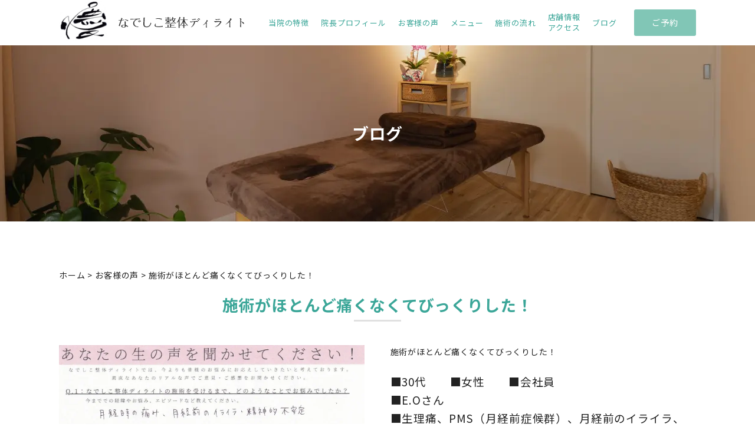

--- FILE ---
content_type: text/html; charset=UTF-8
request_url: https://nadeshikoseitai-delight.com/voice/514
body_size: 9153
content:
<!DOCTYPE html><html lang="ja"><head>  <script defer src="[data-uri]"></script> <meta charset="UTF-8"><title> 施術がほとんど痛くなくてびっくりした！</title><meta name="description" content=""><meta name="viewport" content="width=device-width, initial-scale=1"><meta name="format-detection" content="telephone=no"><link rel="stylesheet" media="print" onload="this.onload=null;this.media='all';" id="ao_optimized_gfonts" href="https://fonts.googleapis.com/css?family=Noto+Sans+JP:400,500,700&amp;display=swap"><link rel="icon" type="image/x-icon" href="https://nadeshikoseitai-delight.com/wp-content/themes/nadeshikoseitai-delight/img/favicon.ico"><link rel="apple-touch-icon" sizes="180x180"
 href="https://nadeshikoseitai-delight.com/wp-content/themes/nadeshikoseitai-delight/img/apple-touch-icon-180x180.png"><meta property="og:locale" content="ja_JP" /><meta property="og:site_name" content="なでしこ整体ディライト" /><meta property="og:title" content="なでしこ整体ディライト" /><meta property="og:url" content="https://nadeshikoseitai-delight.com" /><meta property="og:type" content="website" /><meta property="og:description" content="" /><meta property="og:image" content="https://nadeshikoseitai-delight.com/wp-content/themes/nadeshikoseitai-delight/img/ogp.jpg" /><meta property="og:image:url" content="https://nadeshikoseitai-delight.com/wp-content/themes/nadeshikoseitai-delight/img/ogp.jpg" /><meta property="og:image:secure_url" content="https://nadeshikoseitai-delight.com/wp-content/themes/nadeshikoseitai-delight/img/ogp.jpg" /><link rel="preconnect" href="https://fonts.gstatic.com"><link rel="stylesheet" href="https://nadeshikoseitai-delight.com/wp-content/cache/autoptimize/css/autoptimize_single_310dcd2ecc0c779c01a86540bef8d6fe.css"><link rel="stylesheet" href="https://nadeshikoseitai-delight.com/wp-content/cache/autoptimize/css/autoptimize_single_83981a05597db99999e2a1f00de73764.css">  <script defer type="text/javascript" src="https://webfonts.xserver.jp/js/xserver.js"></script> <script defer src="https://code.jquery.com/jquery-3.5.1.min.js"></script> <script defer src="https://nadeshikoseitai-delight.com/wp-content/themes/nadeshikoseitai-delight/js/jquery.matchHeight-min.js"></script> <script defer src="https://nadeshikoseitai-delight.com/wp-content/themes/nadeshikoseitai-delight/js/script.min.js"></script> <meta name="robots" content="max-image-preview:large" /><link rel="canonical" href="https://nadeshikoseitai-delight.com/voice/514" /><meta name="generator" content="All in One SEO (AIOSEO) 4.9.3" /><meta property="og:locale" content="ja_JP" /><meta property="og:site_name" content="なでしこ整体ディライト | 痛くないソフトな整体で 身体を真から健康に" /><meta property="og:type" content="article" /><meta property="og:title" content="施術がほとんど痛くなくてびっくりした！ | なでしこ整体ディライト" /><meta property="og:url" content="https://nadeshikoseitai-delight.com/voice/514" /><meta property="article:published_time" content="2021-07-22T02:11:21+00:00" /><meta property="article:modified_time" content="2021-07-22T02:11:21+00:00" /><meta name="twitter:card" content="summary" /><meta name="twitter:title" content="施術がほとんど痛くなくてびっくりした！ | なでしこ整体ディライト" /> <script type="application/ld+json" class="aioseo-schema">{"@context":"https:\/\/schema.org","@graph":[{"@type":"BreadcrumbList","@id":"https:\/\/nadeshikoseitai-delight.com\/voice\/514#breadcrumblist","itemListElement":[{"@type":"ListItem","@id":"https:\/\/nadeshikoseitai-delight.com#listItem","position":1,"name":"Home","item":"https:\/\/nadeshikoseitai-delight.com","nextItem":{"@type":"ListItem","@id":"https:\/\/nadeshikoseitai-delight.com\/voice#listItem","name":"\u304a\u5ba2\u69d8\u306e\u58f0"}},{"@type":"ListItem","@id":"https:\/\/nadeshikoseitai-delight.com\/voice#listItem","position":2,"name":"\u304a\u5ba2\u69d8\u306e\u58f0","item":"https:\/\/nadeshikoseitai-delight.com\/voice","nextItem":{"@type":"ListItem","@id":"https:\/\/nadeshikoseitai-delight.com\/voice\/514#listItem","name":"\u65bd\u8853\u304c\u307b\u3068\u3093\u3069\u75db\u304f\u306a\u304f\u3066\u3073\u3063\u304f\u308a\u3057\u305f\uff01"},"previousItem":{"@type":"ListItem","@id":"https:\/\/nadeshikoseitai-delight.com#listItem","name":"Home"}},{"@type":"ListItem","@id":"https:\/\/nadeshikoseitai-delight.com\/voice\/514#listItem","position":3,"name":"\u65bd\u8853\u304c\u307b\u3068\u3093\u3069\u75db\u304f\u306a\u304f\u3066\u3073\u3063\u304f\u308a\u3057\u305f\uff01","previousItem":{"@type":"ListItem","@id":"https:\/\/nadeshikoseitai-delight.com\/voice#listItem","name":"\u304a\u5ba2\u69d8\u306e\u58f0"}}]},{"@type":"Organization","@id":"https:\/\/nadeshikoseitai-delight.com\/#organization","name":"\u306a\u3067\u3057\u3053\u6574\u4f53\u30c7\u30a3\u30e9\u30a4\u30c8","description":"\u75db\u304f\u306a\u3044\u30bd\u30d5\u30c8\u306a\u6574\u4f53\u3067 \u8eab\u4f53\u3092\u771f\u304b\u3089\u5065\u5eb7\u306b","url":"https:\/\/nadeshikoseitai-delight.com\/"},{"@type":"WebPage","@id":"https:\/\/nadeshikoseitai-delight.com\/voice\/514#webpage","url":"https:\/\/nadeshikoseitai-delight.com\/voice\/514","name":"\u65bd\u8853\u304c\u307b\u3068\u3093\u3069\u75db\u304f\u306a\u304f\u3066\u3073\u3063\u304f\u308a\u3057\u305f\uff01 | \u306a\u3067\u3057\u3053\u6574\u4f53\u30c7\u30a3\u30e9\u30a4\u30c8","inLanguage":"ja","isPartOf":{"@id":"https:\/\/nadeshikoseitai-delight.com\/#website"},"breadcrumb":{"@id":"https:\/\/nadeshikoseitai-delight.com\/voice\/514#breadcrumblist"},"image":{"@type":"ImageObject","url":"https:\/\/nadeshikoseitai-delight.com\/wp-content\/uploads\/2021\/07\/6dabdd67b83f00004c09ff89b3431d77.jpg","@id":"https:\/\/nadeshikoseitai-delight.com\/voice\/514\/#mainImage","width":1000,"height":1414},"primaryImageOfPage":{"@id":"https:\/\/nadeshikoseitai-delight.com\/voice\/514#mainImage"},"datePublished":"2021-07-22T11:11:21+09:00","dateModified":"2021-07-22T11:11:21+09:00"},{"@type":"WebSite","@id":"https:\/\/nadeshikoseitai-delight.com\/#website","url":"https:\/\/nadeshikoseitai-delight.com\/","name":"\u306a\u3067\u3057\u3053\u6574\u4f53\u30c7\u30a3\u30e9\u30a4\u30c8","description":"\u75db\u304f\u306a\u3044\u30bd\u30d5\u30c8\u306a\u6574\u4f53\u3067 \u8eab\u4f53\u3092\u771f\u304b\u3089\u5065\u5eb7\u306b","inLanguage":"ja","publisher":{"@id":"https:\/\/nadeshikoseitai-delight.com\/#organization"}}]}</script> <link rel='dns-prefetch' href='//webfonts.xserver.jp' /><link href='https://fonts.gstatic.com' crossorigin='anonymous' rel='preconnect' /><link rel="alternate" title="oEmbed (JSON)" type="application/json+oembed" href="https://nadeshikoseitai-delight.com/wp-json/oembed/1.0/embed?url=https%3A%2F%2Fnadeshikoseitai-delight.com%2Fvoice%2F514" /><link rel="alternate" title="oEmbed (XML)" type="text/xml+oembed" href="https://nadeshikoseitai-delight.com/wp-json/oembed/1.0/embed?url=https%3A%2F%2Fnadeshikoseitai-delight.com%2Fvoice%2F514&#038;format=xml" /><style id='wp-img-auto-sizes-contain-inline-css' type='text/css'>img:is([sizes=auto i],[sizes^="auto," i]){contain-intrinsic-size:3000px 1500px}
/*# sourceURL=wp-img-auto-sizes-contain-inline-css */</style><style id='wp-block-library-inline-css' type='text/css'>:root{--wp-block-synced-color:#7a00df;--wp-block-synced-color--rgb:122,0,223;--wp-bound-block-color:var(--wp-block-synced-color);--wp-editor-canvas-background:#ddd;--wp-admin-theme-color:#007cba;--wp-admin-theme-color--rgb:0,124,186;--wp-admin-theme-color-darker-10:#006ba1;--wp-admin-theme-color-darker-10--rgb:0,107,160.5;--wp-admin-theme-color-darker-20:#005a87;--wp-admin-theme-color-darker-20--rgb:0,90,135;--wp-admin-border-width-focus:2px}@media (min-resolution:192dpi){:root{--wp-admin-border-width-focus:1.5px}}.wp-element-button{cursor:pointer}:root .has-very-light-gray-background-color{background-color:#eee}:root .has-very-dark-gray-background-color{background-color:#313131}:root .has-very-light-gray-color{color:#eee}:root .has-very-dark-gray-color{color:#313131}:root .has-vivid-green-cyan-to-vivid-cyan-blue-gradient-background{background:linear-gradient(135deg,#00d084,#0693e3)}:root .has-purple-crush-gradient-background{background:linear-gradient(135deg,#34e2e4,#4721fb 50%,#ab1dfe)}:root .has-hazy-dawn-gradient-background{background:linear-gradient(135deg,#faaca8,#dad0ec)}:root .has-subdued-olive-gradient-background{background:linear-gradient(135deg,#fafae1,#67a671)}:root .has-atomic-cream-gradient-background{background:linear-gradient(135deg,#fdd79a,#004a59)}:root .has-nightshade-gradient-background{background:linear-gradient(135deg,#330968,#31cdcf)}:root .has-midnight-gradient-background{background:linear-gradient(135deg,#020381,#2874fc)}:root{--wp--preset--font-size--normal:16px;--wp--preset--font-size--huge:42px}.has-regular-font-size{font-size:1em}.has-larger-font-size{font-size:2.625em}.has-normal-font-size{font-size:var(--wp--preset--font-size--normal)}.has-huge-font-size{font-size:var(--wp--preset--font-size--huge)}.has-text-align-center{text-align:center}.has-text-align-left{text-align:left}.has-text-align-right{text-align:right}.has-fit-text{white-space:nowrap!important}#end-resizable-editor-section{display:none}.aligncenter{clear:both}.items-justified-left{justify-content:flex-start}.items-justified-center{justify-content:center}.items-justified-right{justify-content:flex-end}.items-justified-space-between{justify-content:space-between}.screen-reader-text{border:0;clip-path:inset(50%);height:1px;margin:-1px;overflow:hidden;padding:0;position:absolute;width:1px;word-wrap:normal!important}.screen-reader-text:focus{background-color:#ddd;clip-path:none;color:#444;display:block;font-size:1em;height:auto;left:5px;line-height:normal;padding:15px 23px 14px;text-decoration:none;top:5px;width:auto;z-index:100000}html :where(.has-border-color){border-style:solid}html :where([style*=border-top-color]){border-top-style:solid}html :where([style*=border-right-color]){border-right-style:solid}html :where([style*=border-bottom-color]){border-bottom-style:solid}html :where([style*=border-left-color]){border-left-style:solid}html :where([style*=border-width]){border-style:solid}html :where([style*=border-top-width]){border-top-style:solid}html :where([style*=border-right-width]){border-right-style:solid}html :where([style*=border-bottom-width]){border-bottom-style:solid}html :where([style*=border-left-width]){border-left-style:solid}html :where(img[class*=wp-image-]){height:auto;max-width:100%}:where(figure){margin:0 0 1em}html :where(.is-position-sticky){--wp-admin--admin-bar--position-offset:var(--wp-admin--admin-bar--height,0px)}@media screen and (max-width:600px){html :where(.is-position-sticky){--wp-admin--admin-bar--position-offset:0px}}

/*# sourceURL=wp-block-library-inline-css */</style><style id='global-styles-inline-css' type='text/css'>:root{--wp--preset--aspect-ratio--square: 1;--wp--preset--aspect-ratio--4-3: 4/3;--wp--preset--aspect-ratio--3-4: 3/4;--wp--preset--aspect-ratio--3-2: 3/2;--wp--preset--aspect-ratio--2-3: 2/3;--wp--preset--aspect-ratio--16-9: 16/9;--wp--preset--aspect-ratio--9-16: 9/16;--wp--preset--color--black: #000000;--wp--preset--color--cyan-bluish-gray: #abb8c3;--wp--preset--color--white: #ffffff;--wp--preset--color--pale-pink: #f78da7;--wp--preset--color--vivid-red: #cf2e2e;--wp--preset--color--luminous-vivid-orange: #ff6900;--wp--preset--color--luminous-vivid-amber: #fcb900;--wp--preset--color--light-green-cyan: #7bdcb5;--wp--preset--color--vivid-green-cyan: #00d084;--wp--preset--color--pale-cyan-blue: #8ed1fc;--wp--preset--color--vivid-cyan-blue: #0693e3;--wp--preset--color--vivid-purple: #9b51e0;--wp--preset--gradient--vivid-cyan-blue-to-vivid-purple: linear-gradient(135deg,rgb(6,147,227) 0%,rgb(155,81,224) 100%);--wp--preset--gradient--light-green-cyan-to-vivid-green-cyan: linear-gradient(135deg,rgb(122,220,180) 0%,rgb(0,208,130) 100%);--wp--preset--gradient--luminous-vivid-amber-to-luminous-vivid-orange: linear-gradient(135deg,rgb(252,185,0) 0%,rgb(255,105,0) 100%);--wp--preset--gradient--luminous-vivid-orange-to-vivid-red: linear-gradient(135deg,rgb(255,105,0) 0%,rgb(207,46,46) 100%);--wp--preset--gradient--very-light-gray-to-cyan-bluish-gray: linear-gradient(135deg,rgb(238,238,238) 0%,rgb(169,184,195) 100%);--wp--preset--gradient--cool-to-warm-spectrum: linear-gradient(135deg,rgb(74,234,220) 0%,rgb(151,120,209) 20%,rgb(207,42,186) 40%,rgb(238,44,130) 60%,rgb(251,105,98) 80%,rgb(254,248,76) 100%);--wp--preset--gradient--blush-light-purple: linear-gradient(135deg,rgb(255,206,236) 0%,rgb(152,150,240) 100%);--wp--preset--gradient--blush-bordeaux: linear-gradient(135deg,rgb(254,205,165) 0%,rgb(254,45,45) 50%,rgb(107,0,62) 100%);--wp--preset--gradient--luminous-dusk: linear-gradient(135deg,rgb(255,203,112) 0%,rgb(199,81,192) 50%,rgb(65,88,208) 100%);--wp--preset--gradient--pale-ocean: linear-gradient(135deg,rgb(255,245,203) 0%,rgb(182,227,212) 50%,rgb(51,167,181) 100%);--wp--preset--gradient--electric-grass: linear-gradient(135deg,rgb(202,248,128) 0%,rgb(113,206,126) 100%);--wp--preset--gradient--midnight: linear-gradient(135deg,rgb(2,3,129) 0%,rgb(40,116,252) 100%);--wp--preset--font-size--small: 13px;--wp--preset--font-size--medium: 20px;--wp--preset--font-size--large: 36px;--wp--preset--font-size--x-large: 42px;--wp--preset--spacing--20: 0.44rem;--wp--preset--spacing--30: 0.67rem;--wp--preset--spacing--40: 1rem;--wp--preset--spacing--50: 1.5rem;--wp--preset--spacing--60: 2.25rem;--wp--preset--spacing--70: 3.38rem;--wp--preset--spacing--80: 5.06rem;--wp--preset--shadow--natural: 6px 6px 9px rgba(0, 0, 0, 0.2);--wp--preset--shadow--deep: 12px 12px 50px rgba(0, 0, 0, 0.4);--wp--preset--shadow--sharp: 6px 6px 0px rgba(0, 0, 0, 0.2);--wp--preset--shadow--outlined: 6px 6px 0px -3px rgb(255, 255, 255), 6px 6px rgb(0, 0, 0);--wp--preset--shadow--crisp: 6px 6px 0px rgb(0, 0, 0);}:where(.is-layout-flex){gap: 0.5em;}:where(.is-layout-grid){gap: 0.5em;}body .is-layout-flex{display: flex;}.is-layout-flex{flex-wrap: wrap;align-items: center;}.is-layout-flex > :is(*, div){margin: 0;}body .is-layout-grid{display: grid;}.is-layout-grid > :is(*, div){margin: 0;}:where(.wp-block-columns.is-layout-flex){gap: 2em;}:where(.wp-block-columns.is-layout-grid){gap: 2em;}:where(.wp-block-post-template.is-layout-flex){gap: 1.25em;}:where(.wp-block-post-template.is-layout-grid){gap: 1.25em;}.has-black-color{color: var(--wp--preset--color--black) !important;}.has-cyan-bluish-gray-color{color: var(--wp--preset--color--cyan-bluish-gray) !important;}.has-white-color{color: var(--wp--preset--color--white) !important;}.has-pale-pink-color{color: var(--wp--preset--color--pale-pink) !important;}.has-vivid-red-color{color: var(--wp--preset--color--vivid-red) !important;}.has-luminous-vivid-orange-color{color: var(--wp--preset--color--luminous-vivid-orange) !important;}.has-luminous-vivid-amber-color{color: var(--wp--preset--color--luminous-vivid-amber) !important;}.has-light-green-cyan-color{color: var(--wp--preset--color--light-green-cyan) !important;}.has-vivid-green-cyan-color{color: var(--wp--preset--color--vivid-green-cyan) !important;}.has-pale-cyan-blue-color{color: var(--wp--preset--color--pale-cyan-blue) !important;}.has-vivid-cyan-blue-color{color: var(--wp--preset--color--vivid-cyan-blue) !important;}.has-vivid-purple-color{color: var(--wp--preset--color--vivid-purple) !important;}.has-black-background-color{background-color: var(--wp--preset--color--black) !important;}.has-cyan-bluish-gray-background-color{background-color: var(--wp--preset--color--cyan-bluish-gray) !important;}.has-white-background-color{background-color: var(--wp--preset--color--white) !important;}.has-pale-pink-background-color{background-color: var(--wp--preset--color--pale-pink) !important;}.has-vivid-red-background-color{background-color: var(--wp--preset--color--vivid-red) !important;}.has-luminous-vivid-orange-background-color{background-color: var(--wp--preset--color--luminous-vivid-orange) !important;}.has-luminous-vivid-amber-background-color{background-color: var(--wp--preset--color--luminous-vivid-amber) !important;}.has-light-green-cyan-background-color{background-color: var(--wp--preset--color--light-green-cyan) !important;}.has-vivid-green-cyan-background-color{background-color: var(--wp--preset--color--vivid-green-cyan) !important;}.has-pale-cyan-blue-background-color{background-color: var(--wp--preset--color--pale-cyan-blue) !important;}.has-vivid-cyan-blue-background-color{background-color: var(--wp--preset--color--vivid-cyan-blue) !important;}.has-vivid-purple-background-color{background-color: var(--wp--preset--color--vivid-purple) !important;}.has-black-border-color{border-color: var(--wp--preset--color--black) !important;}.has-cyan-bluish-gray-border-color{border-color: var(--wp--preset--color--cyan-bluish-gray) !important;}.has-white-border-color{border-color: var(--wp--preset--color--white) !important;}.has-pale-pink-border-color{border-color: var(--wp--preset--color--pale-pink) !important;}.has-vivid-red-border-color{border-color: var(--wp--preset--color--vivid-red) !important;}.has-luminous-vivid-orange-border-color{border-color: var(--wp--preset--color--luminous-vivid-orange) !important;}.has-luminous-vivid-amber-border-color{border-color: var(--wp--preset--color--luminous-vivid-amber) !important;}.has-light-green-cyan-border-color{border-color: var(--wp--preset--color--light-green-cyan) !important;}.has-vivid-green-cyan-border-color{border-color: var(--wp--preset--color--vivid-green-cyan) !important;}.has-pale-cyan-blue-border-color{border-color: var(--wp--preset--color--pale-cyan-blue) !important;}.has-vivid-cyan-blue-border-color{border-color: var(--wp--preset--color--vivid-cyan-blue) !important;}.has-vivid-purple-border-color{border-color: var(--wp--preset--color--vivid-purple) !important;}.has-vivid-cyan-blue-to-vivid-purple-gradient-background{background: var(--wp--preset--gradient--vivid-cyan-blue-to-vivid-purple) !important;}.has-light-green-cyan-to-vivid-green-cyan-gradient-background{background: var(--wp--preset--gradient--light-green-cyan-to-vivid-green-cyan) !important;}.has-luminous-vivid-amber-to-luminous-vivid-orange-gradient-background{background: var(--wp--preset--gradient--luminous-vivid-amber-to-luminous-vivid-orange) !important;}.has-luminous-vivid-orange-to-vivid-red-gradient-background{background: var(--wp--preset--gradient--luminous-vivid-orange-to-vivid-red) !important;}.has-very-light-gray-to-cyan-bluish-gray-gradient-background{background: var(--wp--preset--gradient--very-light-gray-to-cyan-bluish-gray) !important;}.has-cool-to-warm-spectrum-gradient-background{background: var(--wp--preset--gradient--cool-to-warm-spectrum) !important;}.has-blush-light-purple-gradient-background{background: var(--wp--preset--gradient--blush-light-purple) !important;}.has-blush-bordeaux-gradient-background{background: var(--wp--preset--gradient--blush-bordeaux) !important;}.has-luminous-dusk-gradient-background{background: var(--wp--preset--gradient--luminous-dusk) !important;}.has-pale-ocean-gradient-background{background: var(--wp--preset--gradient--pale-ocean) !important;}.has-electric-grass-gradient-background{background: var(--wp--preset--gradient--electric-grass) !important;}.has-midnight-gradient-background{background: var(--wp--preset--gradient--midnight) !important;}.has-small-font-size{font-size: var(--wp--preset--font-size--small) !important;}.has-medium-font-size{font-size: var(--wp--preset--font-size--medium) !important;}.has-large-font-size{font-size: var(--wp--preset--font-size--large) !important;}.has-x-large-font-size{font-size: var(--wp--preset--font-size--x-large) !important;}
/*# sourceURL=global-styles-inline-css */</style><style id='classic-theme-styles-inline-css' type='text/css'>/*! This file is auto-generated */
.wp-block-button__link{color:#fff;background-color:#32373c;border-radius:9999px;box-shadow:none;text-decoration:none;padding:calc(.667em + 2px) calc(1.333em + 2px);font-size:1.125em}.wp-block-file__button{background:#32373c;color:#fff;text-decoration:none}
/*# sourceURL=/wp-includes/css/classic-themes.min.css */</style> <script type="text/javascript" src="https://nadeshikoseitai-delight.com/wp-includes/js/jquery/jquery.min.js?ver=3.7.1" id="jquery-core-js"></script> <script defer type="text/javascript" src="https://nadeshikoseitai-delight.com/wp-includes/js/jquery/jquery-migrate.min.js?ver=3.4.1" id="jquery-migrate-js"></script> <script defer type="text/javascript" src="//webfonts.xserver.jp/js/xserverv3.js?fadein=0&amp;ver=2.0.9" id="typesquare_std-js"></script> <link rel="https://api.w.org/" href="https://nadeshikoseitai-delight.com/wp-json/" /><link rel="alternate" title="JSON" type="application/json" href="https://nadeshikoseitai-delight.com/wp-json/wp/v2/voice/514" /><link rel="EditURI" type="application/rsd+xml" title="RSD" href="https://nadeshikoseitai-delight.com/xmlrpc.php?rsd" /><meta name="generator" content="WordPress 6.9" /><link rel='shortlink' href='https://nadeshikoseitai-delight.com/?p=514' /></head><body class="wp-singular voice-template-default single single-voice postid-514 wp-theme-nadeshikoseitai-delight %e6%96%bd%e8%a1%93%e3%81%8c%e3%81%bb%e3%81%a8%e3%82%93%e3%81%a9%e7%97%9b%e3%81%8f%e3%81%aa%e3%81%8f%e3%81%a6%e3%81%b3%e3%81%a3%e3%81%8f%e3%82%8a%e3%81%97%e3%81%9f%ef%bc%81"> <noscript> <iframe src="https://www.googletagmanager.com/ns.html?id=GTM-TVDQRQ9"
 height="0" width="0" style="display:none;visibility:hidden"></iframe> </noscript><header><div class="l-inner"><div class="hd-flex"><div class="hd-sp-flex"><p><a href="/"><noscript><img src="https://nadeshikoseitai-delight.com/wp-content/themes/nadeshikoseitai-delight/img/logo_01.png" alt="なでしこ整体ディライト"></noscript><img class="lazyload" src='data:image/svg+xml,%3Csvg%20xmlns=%22http://www.w3.org/2000/svg%22%20viewBox=%220%200%20210%20140%22%3E%3C/svg%3E' data-src="https://nadeshikoseitai-delight.com/wp-content/themes/nadeshikoseitai-delight/img/logo_01.png" alt="なでしこ整体ディライト"></a></p><div class="hd-sp"> <a href="tel:07040270331" class="btn-hd btn-hd-tel"><noscript><img src="https://nadeshikoseitai-delight.com/wp-content/themes/nadeshikoseitai-delight/img/co_illu_tel_w.svg"
 alt=""></noscript><img class="lazyload" src='data:image/svg+xml,%3Csvg%20xmlns=%22http://www.w3.org/2000/svg%22%20viewBox=%220%200%20210%20140%22%3E%3C/svg%3E' data-src="https://nadeshikoseitai-delight.com/wp-content/themes/nadeshikoseitai-delight/img/co_illu_tel_w.svg"
 alt=""></a> <a href="/contact/" class="btn-hd btn-hd-email"><noscript><img src="https://nadeshikoseitai-delight.com/wp-content/themes/nadeshikoseitai-delight/img/co_illu_email_w.svg"
 alt=""></noscript><img class="lazyload" src='data:image/svg+xml,%3Csvg%20xmlns=%22http://www.w3.org/2000/svg%22%20viewBox=%220%200%20210%20140%22%3E%3C/svg%3E' data-src="https://nadeshikoseitai-delight.com/wp-content/themes/nadeshikoseitai-delight/img/co_illu_email_w.svg"
 alt=""></a> <a class="btn-menu"> <span></span> <span></span> <span></span> </a></div></div><nav><div class="hd-nav-wrap"><div class="hd-nav-inner"><ul><li><a href="/about/" >当院の特徴</a></li><li><a href="/profile/" >院長プロフィール</a></li><li><a href="/voice/" >お客様の声</a></li><li> <a href="/menu/" >メニュー</a><ul class="sub-nav"><li><a href="/menu/tgp/">妊活・不妊症</a></li><li><a href="/menu/maternity/">マタニティケア・産後ケア</a></li><li><a href="/menu/periodpain/">生理痛・生理不順</a></li><li><a href="/menu/shoulderache/">頭痛・肩こり・腰痛</a></li><li><a href="/menu/dryheadspa/">ドライヘッドスパ</a></li><li><a href="/menu/kogao/">小顔矯正</a></li><li><a href="/menu/electric/">電気治療</a></li><li><a href="/menu/posturecorrection/#sec-01">健康美姿勢メニュー</a></li><li><a href="/menu/posturecorrection/#sec-02">ピラティス／パーソナルトレーニング</a></li></ul></li><li><a href="/flow/" >施術の流れ</a></li><li><a href="/info/" >店舗情報<br> アクセス</a></li><li><a href="/blog/" >ブログ</a></li></ul> <a href="/contact/" class="btn">ご予約</a></div></div></nav></div></div></header><main class="l-main"><div class="title-wrap c-tgp"><div class="title-page"><h1>ブログ</h1></div><div class="l-inner"><div class="breadcrumbs" typeof="BreadcrumbList" > <span property="itemListElement" typeof="ListItem"><a property="item" typeof="WebPage" title="Go to なでしこ整体ディライト." href="https://nadeshikoseitai-delight.com" class="home" ><span property="name">ホーム</span></a><meta property="position" content="1"></span> &gt; <span property="itemListElement" typeof="ListItem"><a property="item" typeof="WebPage" title="お客様の声へ移動する" href="https://nadeshikoseitai-delight.com/voice" class="archive post-voice-archive" ><span property="name">お客様の声</span></a><meta property="position" content="2"></span> &gt; <span property="itemListElement" typeof="ListItem"><span property="name" class="post post-voice current-item">施術がほとんど痛くなくてびっくりした！</span><meta property="url" content="https://nadeshikoseitai-delight.com/voice/514"><meta property="position" content="3"></span></div></div></div><section id="mat" class="l-sec"><div class="l-inner"><section class="mb20"><h2 class="title-m title-color-g title-line">施術がほとんど痛くなくてびっくりした！</h2><div class="l-flex l-flex-space l-flex-column2"><div class="img"> <img width="1000" height="1414" src="https://nadeshikoseitai-delight.com/wp-content/uploads/2021/07/6dabdd67b83f00004c09ff89b3431d77.jpg" class="attachment-full size-full wp-post-image" alt="" decoding="async" fetchpriority="high" srcset="https://nadeshikoseitai-delight.com/wp-content/uploads/2021/07/6dabdd67b83f00004c09ff89b3431d77.jpg 1000w, https://nadeshikoseitai-delight.com/wp-content/uploads/2021/07/6dabdd67b83f00004c09ff89b3431d77-212x300.jpg 212w, https://nadeshikoseitai-delight.com/wp-content/uploads/2021/07/6dabdd67b83f00004c09ff89b3431d77-724x1024.jpg 724w, https://nadeshikoseitai-delight.com/wp-content/uploads/2021/07/6dabdd67b83f00004c09ff89b3431d77-768x1086.jpg 768w" sizes="(max-width: 1000px) 100vw, 1000px" /><p class="mt20">E.O様</p></div><div class="txt"><h1>施術がほとんど痛くなくてびっくりした！</h1><p>&nbsp;</p><p><span style="font-size: 14pt;">■30代　　■女性　　■会社員</span></p><p><span style="font-size: 14pt;">■E.Oさん</span></p><p><span style="font-size: 14pt;">■生理痛、PMS（月経前症候群）、月経前のイライラ、精神的不安定</span></p><p>&nbsp;</p><p>&#8212;&#8212;&#8212;&#8212;&#8212;&#8212;&#8212;&#8212;&#8212;&#8212;&#8212;&#8212;&#8212;&#8212;&#8212;&#8212;&#8212;&#8212;&#8212;&#8212;&#8212;&#8212;&#8212;&#8212;&#8212;&#8212;&#8212;&#8212;&#8212;&#8212;&#8212;&#8212;&#8212;&#8212;&#8212;</p><p class="_04xlpA direction-ltr align-start para-style-body"><strong><span class="JsGRdQ">Q.1：なでしこ整体ディライトの施術を受けるまで、どのようなことでお悩みでしたか？</span></strong></p><p class="_04xlpA direction-ltr align-start para-style-body"><strong><span class="JsGRdQ">　</span> <span class="JsGRdQ">今まででの経緯やお悩み、エピソードなど教えてください。</span></strong></p><p>&nbsp;</p><p class="_04xlpA direction-ltr align-start para-style-body">A：　<span style="color: #ff0000;">月経時の痛み、月経前のイライラ、精神的不安定</span></p><p>&nbsp;</p><p class="_04xlpA direction-ltr align-start para-style-body"><span class="JsGRdQ">　</span><span class="JsGRdQ">Q.2：</span><span class="JsGRdQ">当整体サロンをどのように知りましたか？お知りになった方法を教えて下さい。</span></p><p class="_04xlpA direction-ltr align-start para-style-body"><span class="JsGRdQ">　</span> <span class="JsGRdQ">紹介、HP、SNSなど、検索された方は検索ワードを教えてください。</span></p><p>&nbsp;</p><p class="_04xlpA direction-ltr align-start para-style-body">A:　<span style="color: #ff0000;">チラシ</span></p><p>&nbsp;</p><p class="_04xlpA direction-ltr align-start para-style-body"><span class="JsGRdQ">　</span><span class="JsGRdQ">Q.3：</span><span class="JsGRdQ">他にも様々な整体院、接骨院、治療院がある中で、当整体サロンの施術を</span></p><p class="_04xlpA direction-ltr align-start para-style-body"><span class="JsGRdQ">　</span><span class="JsGRdQ">受ける決め手は何でしたか？</span></p><p>&nbsp;</p><p class="_04xlpA direction-ltr align-start para-style-body">A：　<span style="color: #ff0000;">初回のカウンセリングがとても丁寧だったことろ</span></p><p>&nbsp;</p><p class="_04xlpA direction-ltr align-start para-style-body"><span class="JsGRdQ">　</span><span class="JsGRdQ">Q.4：なでしこ整体ディライトの施術を実際に受けてみていかがでしたか？</span></p><p>&nbsp;</p><p>A:　<span style="color: #ff0000;">施術がほとんど痛くなくてびっくりしました</span></p><p>&#8212;&#8212;&#8212;&#8212;&#8212;&#8212;&#8212;&#8212;&#8212;&#8212;&#8212;&#8212;&#8212;&#8212;&#8212;&#8212;&#8212;&#8212;&#8212;&#8212;&#8212;&#8212;&#8212;&#8212;&#8212;&#8212;&#8212;&#8212;&#8212;&#8212;&#8212;&#8212;&#8212;&#8212;&#8212;</p></div></div></section> <a href="/voice/" class="btn btn-s btn-back-g btn-arrow">お客様の声一覧</a></div></section><section class="box-instagram insta-foot"><div class="inner"> <a href="https://www.instagram.com/delight.yorokobi/" target="_blank"> <noscript><img src="https://nadeshikoseitai-delight.com/wp-content/themes/nadeshikoseitai-delight/img/index/instagram.png" alt=""></noscript><img class="lazyload" src='data:image/svg+xml,%3Csvg%20xmlns=%22http://www.w3.org/2000/svg%22%20viewBox=%220%200%20210%20140%22%3E%3C/svg%3E' data-src="https://nadeshikoseitai-delight.com/wp-content/themes/nadeshikoseitai-delight/img/index/instagram.png" alt=""><div class="txt"><h3>公式Instagram更新中</h3><p>@delight.yorokobi</p></div> </a> <noscript><img src="https://nadeshikoseitai-delight.com/wp-content/themes/nadeshikoseitai-delight/img/index/qr.svg" alt=""></noscript><img class="lazyload" src='data:image/svg+xml,%3Csvg%20xmlns=%22http://www.w3.org/2000/svg%22%20viewBox=%220%200%20210%20140%22%3E%3C/svg%3E' data-src="https://nadeshikoseitai-delight.com/wp-content/themes/nadeshikoseitai-delight/img/index/qr.svg" alt=""></div></section><section class="sec-conv l-sec-in l-sec-color l-sec-mb0"><div class="l-inner"><div class="l-flex l-flex-space l-flex-column3"><section> <a href="/contact/" class="btn-conv btn-conv-email"><h3>メールからのご予約</h3><p>メール受信後、ご予約確認の<br class="br-sp">お電話を<br class="br-pc">させていただきます。</p> </a></section><section> <a href="/linecv/" target="_blank" class="btn-conv btn-conv-tel"><div class="l-cv-flex"><div class="c-cv-left"><h3>LINE公式からのご予約</h3><p>なでしこ整体ディライトLINE<br class="br-pc">公式からもご予約可能です。</p></div><div class="c-cv-right"> <noscript><img src="https://nadeshikoseitai-delight.com/wp-content/themes/nadeshikoseitai-delight/img/QR_583608.png" width="60" height="60" alt="" /></noscript><img class="lazyload" src='data:image/svg+xml,%3Csvg%20xmlns=%22http://www.w3.org/2000/svg%22%20viewBox=%220%200%2060%2060%22%3E%3C/svg%3E' data-src="https://nadeshikoseitai-delight.com/wp-content/themes/nadeshikoseitai-delight/img/QR_583608.png" width="60" height="60" alt="" /></div></div> </a></section><section> <a href="https://beauty.hotpepper.jp/kr/slnH000572750/" target="_blank" class="btn-conv btn-conv-htp"><h3>ホットペッパービューティーからのご予約</h3><p>予約ページからもご予約可能です。</p> </a></section></div><p class="txt-line tel"><a href="tel:07040270331">お電話のご予約:070-4027-0331</a></p><div class="c-footer-safebnr"><a href="/safety/"><noscript><img src="https://nadeshikoseitai-delight.com/wp-content/themes/nadeshikoseitai-delight/img/bnr-01.png" width="600" height="180" alt="新型コロナウイルス感染対策取り組みとご協力のお願い" loading="lazy" /></noscript><img class="lazyload" src='data:image/svg+xml,%3Csvg%20xmlns=%22http://www.w3.org/2000/svg%22%20viewBox=%220%200%20600%20180%22%3E%3C/svg%3E' data-src="https://nadeshikoseitai-delight.com/wp-content/themes/nadeshikoseitai-delight/img/bnr-01.png" width="600" height="180" alt="新型コロナウイルス感染対策取り組みとご協力のお願い" loading="lazy" /></a></div></div></section></main><footer><div class="l-inner"><ul class="ft-nav"><li><a href="/">トップ</a></li><li><a href="/about/">当院の特徴</a></li><li><a href="/profile/">院長プロフィール</a></li><li><a href="/voice/">お客様の声</a></li><li><a href="/menu/">メニュー</a></li><li><a href="/flow/">施術の流れ</a></li><li><a href="/info/">店舗情報・アクセス</a></li><li><a href="/blog/">ブログ</a></li><li><a href="/contact/">ご予約</a></li><li><a href="/media/">メディア掲載</a></li><li><a href="/qa/">よくある質問</a></li></ul><ul class="ft-nav"><li><a href="/menu/tgp/">妊活・不妊症</a></li><li><a href="/menu/maternity/">マタニティケア・産後ケア</a></li><li><a href="/menu/periodpain/">生理痛・生理不順</a></li><li><a href="/menu/shoulderache/">頭痛・肩こり・腰痛</a></li><li><a href="/menu/dryheadspa/">ドライヘッドスパ</a></li><li><a href="/menu/kogao/">小顔矯正</a></li><li><a href="/menu/electric/">電気治療</a></li></ul><ul class="ft-nav"><li><a href="/menu/posturecorrection/#sec-01">健康美姿勢メニュー</a></li><li><a href="/menu/posturecorrection/#sec-02">ピラティス／パーソナルトレーニング</a></li></ul><ul class="ft-nav"><li><a href="/privacypolicy/">プライバシーポリシー</a></li><li><a href="/sitemap/">サイトマップ</a></li><li><a href="/safety/">新型コロナウイルス対策について</a></li></ul></div><p class="copyright"> <small>&copy; なでしこ整体ディライト</small></p><div class="sp-footer-btn"> <a href="https://beauty.hotpepper.jp/kr/slnH000572750/" target="_blank"> <span>ネット予約はこちら</span> </a></div></footer> <script type="speculationrules">{"prefetch":[{"source":"document","where":{"and":[{"href_matches":"/*"},{"not":{"href_matches":["/wp-*.php","/wp-admin/*","/wp-content/uploads/*","/wp-content/*","/wp-content/plugins/*","/wp-content/themes/nadeshikoseitai-delight/*","/*\\?(.+)"]}},{"not":{"selector_matches":"a[rel~=\"nofollow\"]"}},{"not":{"selector_matches":".no-prefetch, .no-prefetch a"}}]},"eagerness":"conservative"}]}</script> <noscript><style>.lazyload{display:none;}</style></noscript><script data-noptimize="1">window.lazySizesConfig=window.lazySizesConfig||{};window.lazySizesConfig.loadMode=1;</script><script defer data-noptimize="1" src='https://nadeshikoseitai-delight.com/wp-content/plugins/autoptimize/classes/external/js/lazysizes.min.js?ao_version=3.1.14'></script></body></html>

--- FILE ---
content_type: image/svg+xml
request_url: https://nadeshikoseitai-delight.com/wp-content/themes/nadeshikoseitai-delight/img/arrow_w.svg
body_size: 421
content:
<svg xmlns="http://www.w3.org/2000/svg" width="15.657" height="25.99" viewBox="0 0 15.657 25.99">
  <g id="グループ_22" data-name="グループ 22" transform="translate(-955.672 -2279.672)">
    <line id="線_7" data-name="線 7" x2="10" y2="10" transform="translate(958.5 2282.5)" fill="none" stroke="#fff" stroke-linecap="round" stroke-width="4"/>
    <line id="線_8" data-name="線 8" y1="10" x2="10" transform="translate(958.5 2292.833)" fill="none" stroke="#fff" stroke-linecap="round" stroke-width="4"/>
  </g>
</svg>


--- FILE ---
content_type: image/svg+xml
request_url: https://nadeshikoseitai-delight.com/wp-content/themes/nadeshikoseitai-delight/img/co_illu_htp.svg
body_size: 685
content:
<svg xmlns="http://www.w3.org/2000/svg" width="27.46mm" height="27.47mm" viewBox="0 0 77.84 77.86"><defs><style>.cls-1{fill:#ae2f5b;}.cls-2{fill:#fff;}</style></defs><g id="レイヤー_2" data-name="レイヤー 2"><g id="レイヤー_1-2" data-name="レイヤー 1"><path class="cls-1" d="M52.86,0H25A25,25,0,0,0,0,25V52.87a25,25,0,0,0,25,25H52.86a25,25,0,0,0,25-25V25a25,25,0,0,0-25-25"/><path class="cls-2" d="M58.69,55.38c-2.07,9.8-10.46,13.79-20.85,13a17.28,17.28,0,0,1-9.5-3.66,7.7,7.7,0,0,1-3.36,1c-5.27.34-8.49-3.25-7.17-6.26,1.13-2.55,3.91-2.67,5.67-2.11a12.59,12.59,0,0,1,3.88,2.42c1.51-2.4.86-5.7.31-10.16-1.38-11.09-.68-19.39,1.95-27.2.89,1.43,2.21,3.71,2.21,3.71s1.72-1.07,4.09-2.28a47.86,47.86,0,0,0-3.17,22.9c.56,6,1.38,12.56-2.07,15.94a13.9,13.9,0,0,0,8.15,4.37c7.42.72,11.1-3.4,12.08-12.64a36.06,36.06,0,0,0,.2-5.74c-.28-5.83-2.37-9.62-4-10.9a12.52,12.52,0,0,1-4.21.71c-2.7,0-5.06-.52-4.9-2.72.13-1.65,2.17-2.89,5.91-1.77.55.17,1.11.36,1.63.57h0l1.08.49c.92-.71,2.71-2.53,3.13-7.34,0-.55.09-2,.09-2,0-9.89-4.52-14.23-11.41-14.23-3.32,0-7.35,2-9.65,4.07a31.55,31.55,0,0,0-5.55,6.88c-.31-2-.58-4.6-.58-4.6s-2.05-.4-3.7-.84a28.47,28.47,0,0,1,6.1-4.24A31.58,31.58,0,0,1,38.73,9.38c13.08.25,17.75,9.07,17.7,15.67a17.3,17.3,0,0,1-.14,2.22A11.62,11.62,0,0,1,49.6,36.6C55.41,39.39,58.5,43.77,59,49a22.44,22.44,0,0,1-.35,6.34m-39.94,5c-.41,1.13,1,2.85,3.39,2.89a4.76,4.76,0,0,0,2.92-1,10.68,10.68,0,0,0-2.58-1.95c-2.13-1.18-3.38-.85-3.73.08"/></g></g></svg>